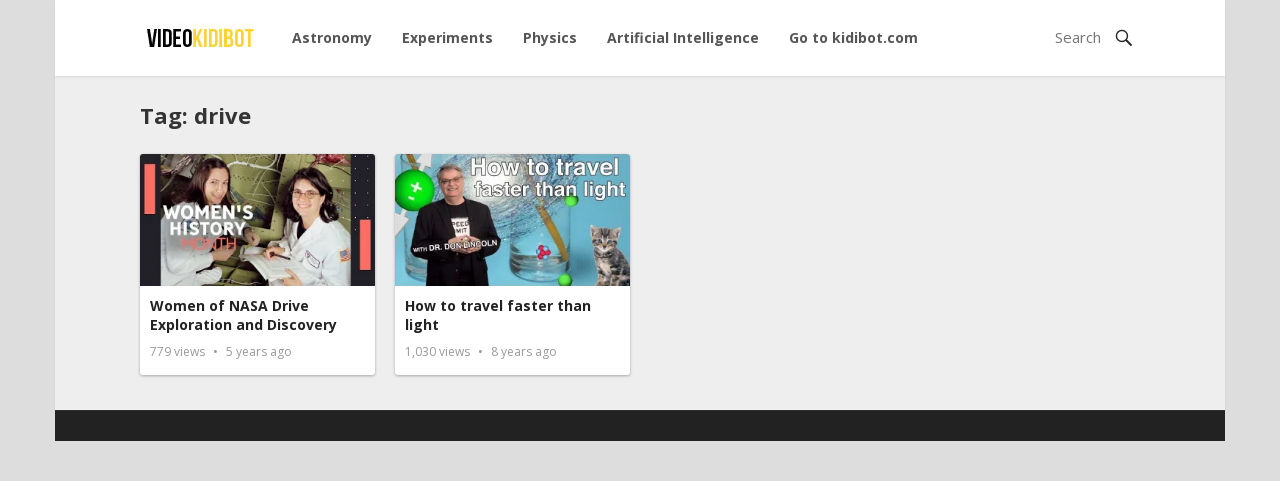

--- FILE ---
content_type: text/html; charset=UTF-8
request_url: https://video.kidibot.com/tag/drive/
body_size: 4635
content:
<!DOCTYPE html><html lang="en-US"><head><meta charset="UTF-8"><meta name="viewport" content="width=device-width, initial-scale=1"><meta http-equiv="X-UA-Compatible" content="IE=edge"><meta name="HandheldFriendly" content="true"><link rel="profile" href="http://gmpg.org/xfn/11"><link href="https://fonts.googleapis.com/css?family=Open+Sans:400,400i,600,700" rel="stylesheet"><meta name='robots' content='index, follow, max-image-preview:large, max-snippet:-1, max-video-preview:-1' /><link rel="preload" href="https://video.kidibot.com/wp-content/plugins/rate-my-post/public/css/fonts/ratemypost.ttf" type="font/ttf" as="font" crossorigin="anonymous"><link media="all" href="https://video.kidibot.com/wp-content/cache/autoptimize/css/autoptimize_002a262aee23e5bf0dcc1fb0d753b565.css" rel="stylesheet"><title>drive Archives - Video Kidibot</title><link rel="canonical" href="https://video.kidibot.com/tag/drive/" /><meta property="og:locale" content="en_US" /><meta property="og:type" content="article" /><meta property="og:title" content="drive Archives - Video Kidibot" /><meta property="og:url" content="https://video.kidibot.com/tag/drive/" /><meta property="og:site_name" content="Video Kidibot" /><meta name="twitter:card" content="summary_large_image" /> <script type="application/ld+json" class="yoast-schema-graph">{"@context":"https://schema.org","@graph":[{"@type":"CollectionPage","@id":"https://video.kidibot.com/tag/drive/","url":"https://video.kidibot.com/tag/drive/","name":"drive Archives - Video Kidibot","isPartOf":{"@id":"https://video.kidibot.com/#website"},"primaryImageOfPage":{"@id":"https://video.kidibot.com/tag/drive/#primaryimage"},"image":{"@id":"https://video.kidibot.com/tag/drive/#primaryimage"},"thumbnailUrl":"https://i0.wp.com/video.kidibot.com/wp-content/uploads/2021/03/11496-women-of-nasa-drive-exploration-and-discovery.jpg?fit=480%2C360&ssl=1","breadcrumb":{"@id":"https://video.kidibot.com/tag/drive/#breadcrumb"},"inLanguage":"en-US"},{"@type":"ImageObject","inLanguage":"en-US","@id":"https://video.kidibot.com/tag/drive/#primaryimage","url":"https://i0.wp.com/video.kidibot.com/wp-content/uploads/2021/03/11496-women-of-nasa-drive-exploration-and-discovery.jpg?fit=480%2C360&ssl=1","contentUrl":"https://i0.wp.com/video.kidibot.com/wp-content/uploads/2021/03/11496-women-of-nasa-drive-exploration-and-discovery.jpg?fit=480%2C360&ssl=1","width":480,"height":360,"caption":"Women of NASA Drive Exploration and Discovery"},{"@type":"BreadcrumbList","@id":"https://video.kidibot.com/tag/drive/#breadcrumb","itemListElement":[{"@type":"ListItem","position":1,"name":"Home","item":"https://video.kidibot.com/"},{"@type":"ListItem","position":2,"name":"drive"}]},{"@type":"WebSite","@id":"https://video.kidibot.com/#website","url":"https://video.kidibot.com/","name":"Video Kidibot","description":"We learning through playing, watching educational videos","potentialAction":[{"@type":"SearchAction","target":{"@type":"EntryPoint","urlTemplate":"https://video.kidibot.com/?s={search_term_string}"},"query-input":{"@type":"PropertyValueSpecification","valueRequired":true,"valueName":"search_term_string"}}],"inLanguage":"en-US"}]}</script> <link rel='dns-prefetch' href='//stats.wp.com' /><link rel='preconnect' href='//c0.wp.com' /><link rel='preconnect' href='//i0.wp.com' /><link rel="alternate" type="application/rss+xml" title="Video Kidibot &raquo; Feed" href="https://video.kidibot.com/feed/" /><link rel="alternate" type="application/rss+xml" title="Video Kidibot &raquo; Comments Feed" href="https://video.kidibot.com/comments/feed/" /> <script type="text/javascript" id="wpp-js" src="https://video.kidibot.com/wp-content/plugins/wordpress-popular-posts/assets/js/wpp.min.js?ver=7.3.6" data-sampling="0" data-sampling-rate="100" data-api-url="https://video.kidibot.com/wp-json/wordpress-popular-posts" data-post-id="0" data-token="b5eb708662" data-lang="0" data-debug="0"></script> <link rel="alternate" type="application/rss+xml" title="Video Kidibot &raquo; drive Tag Feed" href="https://video.kidibot.com/tag/drive/feed/" /> <script type="text/javascript" src="https://video.kidibot.com/wp-includes/js/jquery/jquery.min.js?ver=3.7.1" id="jquery-core-js"></script> <link rel="https://api.w.org/" href="https://video.kidibot.com/wp-json/" /><link rel="alternate" title="JSON" type="application/json" href="https://video.kidibot.com/wp-json/wp/v2/tags/12144" /><link rel="EditURI" type="application/rsd+xml" title="RSD" href="https://video.kidibot.com/xmlrpc.php?rsd" /><meta name="generator" content="WordPress 6.9" /><meta property="og:title" content="Women of NASA Drive Exploration and Discovery" /><meta property="og:site_name" content="Video Kidibot" /><meta property="og:url" content="https://video.kidibot.com/women-of-nasa-drive-exploration-and-discovery/" /><meta property="og:description" content="We learning through playing, watching educational videos" /><meta property="og:locale" content="en_US" /><meta property="og:type" content="website"/><meta property="og:updated_time" content="March 1, 2021" />  <script async src="https://www.googletagmanager.com/gtag/js?id=UA-19836510-36"></script> <script>window.dataLayer = window.dataLayer || [];
  function gtag(){dataLayer.push(arguments);}
  gtag('js', new Date());
 
  gtag('config', 'UA-19836510-36');</script> </head><body class="archive tag tag-drive tag-12144 wp-theme-kidivideo group-blog hfeed"><div id="page" class="site"><header id="masthead" class="site-header container"><div class="site-branding"><div id="logo"> <span class="helper"></span> <a href="https://video.kidibot.com/" rel="home"> <img src="https://video.kidibot.com/wp-content/uploads/2020/03/videokidibot.jpg" alt=""/> </a></div></div><nav id="primary-nav" class="main-navigation"><div class="menu-menu-principal-container"><ul id="primary-menu" class="sf-menu"><li id="menu-item-116" class="menu-item menu-item-type-custom menu-item-object-custom menu-item-116"><a href="https://video.kidibot.com/category/astronomy">Astronomy</a></li><li id="menu-item-177" class="menu-item menu-item-type-taxonomy menu-item-object-category menu-item-177"><a href="https://video.kidibot.com/category/experiments/">Experiments</a></li><li id="menu-item-52" class="menu-item menu-item-type-custom menu-item-object-custom menu-item-52"><a href="https://video.kidibot.com/category/physics">Physics</a></li><li id="menu-item-1630" class="menu-item menu-item-type-taxonomy menu-item-object-category menu-item-1630"><a href="https://video.kidibot.com/category/artificial-intelligence/">Artificial Intelligence</a></li><li id="menu-item-53" class="menu-item menu-item-type-custom menu-item-object-custom menu-item-53"><a href="https://www.kidibot.com">Go to kidibot.com</a></li></ul></div></nav><div id="slick-mobile-menu"></div> <span class="search-icon"> <span class="genericon genericon-search"></span> <span class="genericon genericon-close"></span> </span><div class="header-search"><form id="searchform" method="get" action="https://video.kidibot.com/"> <input type="search" name="s" class="search-input" placeholder="Search" autocomplete="off"> <button type="submit" class="search-submit"><span class="genericon genericon-search"></span></button></form></div></header><div id="content" class="site-content clear"><div id="primary" class="content-area layout-1c clear"><div id="main" class="site-main clear"><div class="section-header inner-wrap"><h1> Tag: <span>drive</span></h1></div> <img src="https://video.kidibot.com/wp-content/themes/kidivideo/assets/img/ajax-loader.gif" class="ajax-loader" alt="Loading..."/><div class="content-block clear"><div class="hentry "> <a class="thumbnail-link" href="https://video.kidibot.com/women-of-nasa-drive-exploration-and-discovery/"><div class="thumbnail-wrap"> <img width="320" height="180" src="https://i0.wp.com/video.kidibot.com/wp-content/uploads/2021/03/11496-women-of-nasa-drive-exploration-and-discovery.jpg?resize=320%2C180&amp;ssl=1" class="attachment-general-thumb size-general-thumb wp-post-image" alt="Women of NASA Drive Exploration and Discovery" decoding="async" fetchpriority="high" /> <span class="genericon genericon-play"></span></div> </a><div class="entry-overview"><h2 class="entry-title"><a href="https://video.kidibot.com/women-of-nasa-drive-exploration-and-discovery/">Women of NASA Drive Exploration and Discovery</a></h2><div class="entry-meta"> <span class="entry-views"> <span class="view-count">779</span> Views </span> <span class="entry-date"> 5 years ago </span></div></div></div><div class="hentry "> <a class="thumbnail-link" href="https://video.kidibot.com/how-to-travel-faster-than-light/"><div class="thumbnail-wrap"> <img width="320" height="180" src="https://i0.wp.com/video.kidibot.com/wp-content/uploads/2020/11/10484-how-to-travel-faster-than-light.jpg?resize=320%2C180&amp;ssl=1" class="attachment-general-thumb size-general-thumb wp-post-image" alt="How to travel faster than light" decoding="async" /> <span class="genericon genericon-play"></span></div> </a><div class="entry-overview"><h2 class="entry-title"><a href="https://video.kidibot.com/how-to-travel-faster-than-light/">How to travel faster than light</a></h2><div class="entry-meta"> <span class="entry-views"> <span class="view-count">1,030</span> Views </span> <span class="entry-date"> 8 years ago </span></div></div></div></div></div></div></div><footer id="colophon" class="site-footer clear"><div id="site-bottom"><div class="inner-wrap clear"><div class="footer-nav"></div></div></div></footer></div> <script type="speculationrules">{"prefetch":[{"source":"document","where":{"and":[{"href_matches":"/*"},{"not":{"href_matches":["/wp-*.php","/wp-admin/*","/wp-content/uploads/*","/wp-content/*","/wp-content/plugins/*","/wp-content/themes/kidivideo/*","/*\\?(.+)"]}},{"not":{"selector_matches":"a[rel~=\"nofollow\"]"}},{"not":{"selector_matches":".no-prefetch, .no-prefetch a"}}]},"eagerness":"conservative"}]}</script> <script type="text/javascript" id="rate-my-post-js-extra">var rmp_frontend = {"admin_ajax":"https://video.kidibot.com/wp-admin/admin-ajax.php","postID":"11496","noVotes":"No votes so far! Be the first to rate this post.","cookie":"You already voted! This vote will not be counted!","afterVote":"Thank you for rating this post!","notShowRating":"1","social":"2","feedback":"2","cookieDisable":"1","emptyFeedback":"Please insert your feedback in the box above!","hoverTexts":"2","preventAccidental":"1","grecaptcha":"1","siteKey":"","votingPriv":"1","loggedIn":"","positiveThreshold":"3","ajaxLoad":"1","disableClearCache":"1","nonce":"666577c3bc","is_not_votable":"false"};
//# sourceURL=rate-my-post-js-extra</script> <script type="text/javascript" src="https://video.kidibot.com/wp-content/cache/autoptimize/js/autoptimize_single_5ee990907b315027da600eeeaee2e04b.js?ver=6.9" id="html5-js"></script> <script type="text/javascript" id="jetpack-stats-js-before">_stq = window._stq || [];
_stq.push([ "view", {"v":"ext","blog":"173970276","post":"0","tz":"-5","srv":"video.kidibot.com","arch_tag":"drive","arch_results":"2","j":"1:15.4"} ]);
_stq.push([ "clickTrackerInit", "173970276", "0" ]);
//# sourceURL=jetpack-stats-js-before</script> <script type="text/javascript" src="https://stats.wp.com/e-202603.js" id="jetpack-stats-js" defer="defer" data-wp-strategy="defer"></script> <script id="wp-emoji-settings" type="application/json">{"baseUrl":"https://s.w.org/images/core/emoji/17.0.2/72x72/","ext":".png","svgUrl":"https://s.w.org/images/core/emoji/17.0.2/svg/","svgExt":".svg","source":{"concatemoji":"https://video.kidibot.com/wp-includes/js/wp-emoji-release.min.js?ver=6.9"}}</script> <script type="module">/*! This file is auto-generated */
const a=JSON.parse(document.getElementById("wp-emoji-settings").textContent),o=(window._wpemojiSettings=a,"wpEmojiSettingsSupports"),s=["flag","emoji"];function i(e){try{var t={supportTests:e,timestamp:(new Date).valueOf()};sessionStorage.setItem(o,JSON.stringify(t))}catch(e){}}function c(e,t,n){e.clearRect(0,0,e.canvas.width,e.canvas.height),e.fillText(t,0,0);t=new Uint32Array(e.getImageData(0,0,e.canvas.width,e.canvas.height).data);e.clearRect(0,0,e.canvas.width,e.canvas.height),e.fillText(n,0,0);const a=new Uint32Array(e.getImageData(0,0,e.canvas.width,e.canvas.height).data);return t.every((e,t)=>e===a[t])}function p(e,t){e.clearRect(0,0,e.canvas.width,e.canvas.height),e.fillText(t,0,0);var n=e.getImageData(16,16,1,1);for(let e=0;e<n.data.length;e++)if(0!==n.data[e])return!1;return!0}function u(e,t,n,a){switch(t){case"flag":return n(e,"\ud83c\udff3\ufe0f\u200d\u26a7\ufe0f","\ud83c\udff3\ufe0f\u200b\u26a7\ufe0f")?!1:!n(e,"\ud83c\udde8\ud83c\uddf6","\ud83c\udde8\u200b\ud83c\uddf6")&&!n(e,"\ud83c\udff4\udb40\udc67\udb40\udc62\udb40\udc65\udb40\udc6e\udb40\udc67\udb40\udc7f","\ud83c\udff4\u200b\udb40\udc67\u200b\udb40\udc62\u200b\udb40\udc65\u200b\udb40\udc6e\u200b\udb40\udc67\u200b\udb40\udc7f");case"emoji":return!a(e,"\ud83e\u1fac8")}return!1}function f(e,t,n,a){let r;const o=(r="undefined"!=typeof WorkerGlobalScope&&self instanceof WorkerGlobalScope?new OffscreenCanvas(300,150):document.createElement("canvas")).getContext("2d",{willReadFrequently:!0}),s=(o.textBaseline="top",o.font="600 32px Arial",{});return e.forEach(e=>{s[e]=t(o,e,n,a)}),s}function r(e){var t=document.createElement("script");t.src=e,t.defer=!0,document.head.appendChild(t)}a.supports={everything:!0,everythingExceptFlag:!0},new Promise(t=>{let n=function(){try{var e=JSON.parse(sessionStorage.getItem(o));if("object"==typeof e&&"number"==typeof e.timestamp&&(new Date).valueOf()<e.timestamp+604800&&"object"==typeof e.supportTests)return e.supportTests}catch(e){}return null}();if(!n){if("undefined"!=typeof Worker&&"undefined"!=typeof OffscreenCanvas&&"undefined"!=typeof URL&&URL.createObjectURL&&"undefined"!=typeof Blob)try{var e="postMessage("+f.toString()+"("+[JSON.stringify(s),u.toString(),c.toString(),p.toString()].join(",")+"));",a=new Blob([e],{type:"text/javascript"});const r=new Worker(URL.createObjectURL(a),{name:"wpTestEmojiSupports"});return void(r.onmessage=e=>{i(n=e.data),r.terminate(),t(n)})}catch(e){}i(n=f(s,u,c,p))}t(n)}).then(e=>{for(const n in e)a.supports[n]=e[n],a.supports.everything=a.supports.everything&&a.supports[n],"flag"!==n&&(a.supports.everythingExceptFlag=a.supports.everythingExceptFlag&&a.supports[n]);var t;a.supports.everythingExceptFlag=a.supports.everythingExceptFlag&&!a.supports.flag,a.supports.everything||((t=a.source||{}).concatemoji?r(t.concatemoji):t.wpemoji&&t.twemoji&&(r(t.twemoji),r(t.wpemoji)))});
//# sourceURL=https://video.kidibot.com/wp-includes/js/wp-emoji-loader.min.js</script> <script defer src="https://video.kidibot.com/wp-content/cache/autoptimize/js/autoptimize_d1890c7445ba80f74d282f2aa2e192bc.js"></script></body></html>